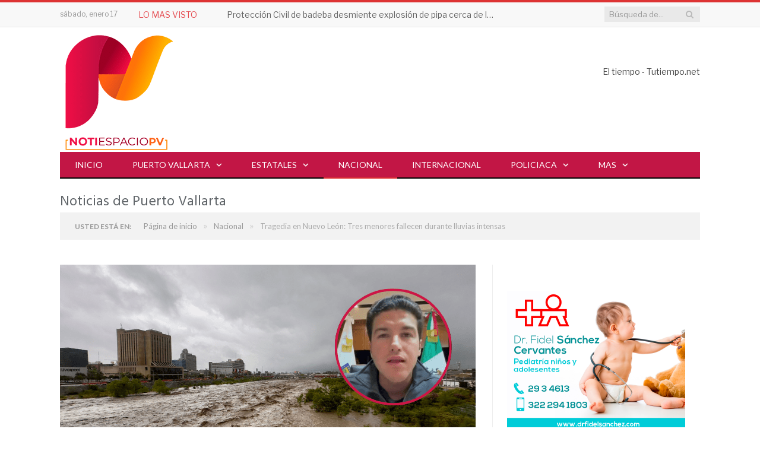

--- FILE ---
content_type: text/html; charset=utf-8
request_url: https://www.google.com/recaptcha/api2/aframe
body_size: 267
content:
<!DOCTYPE HTML><html><head><meta http-equiv="content-type" content="text/html; charset=UTF-8"></head><body><script nonce="IrSAdFj0a-TXHJ8dZ28NWA">/** Anti-fraud and anti-abuse applications only. See google.com/recaptcha */ try{var clients={'sodar':'https://pagead2.googlesyndication.com/pagead/sodar?'};window.addEventListener("message",function(a){try{if(a.source===window.parent){var b=JSON.parse(a.data);var c=clients[b['id']];if(c){var d=document.createElement('img');d.src=c+b['params']+'&rc='+(localStorage.getItem("rc::a")?sessionStorage.getItem("rc::b"):"");window.document.body.appendChild(d);sessionStorage.setItem("rc::e",parseInt(sessionStorage.getItem("rc::e")||0)+1);localStorage.setItem("rc::h",'1768691809503');}}}catch(b){}});window.parent.postMessage("_grecaptcha_ready", "*");}catch(b){}</script></body></html>

--- FILE ---
content_type: application/javascript; charset=utf-8
request_url: https://fundingchoicesmessages.google.com/f/AGSKWxUs38Klrjt-Y8mergGpTUhPEN829BO1iHr9a8MrTIRENeK_vKpjW8IhU4Qg9KiAEUrBkYJqEUvgrwinOlMgnCDMQCOwLueHZ184Yx31tazlonOGmVNLdxvJf8qryYwow8QSmxIFtDZtzuQnCcKREFhplNSyV7wBJLWnUao0_b91ZkDre4j1n2Iwb2SK/_/bbad./adv_server./lifelockad./ilivid-ad-_sidebar_ad.
body_size: -1293
content:
window['37f13eea-7c2c-468c-9b5a-cf7d019dace8'] = true;